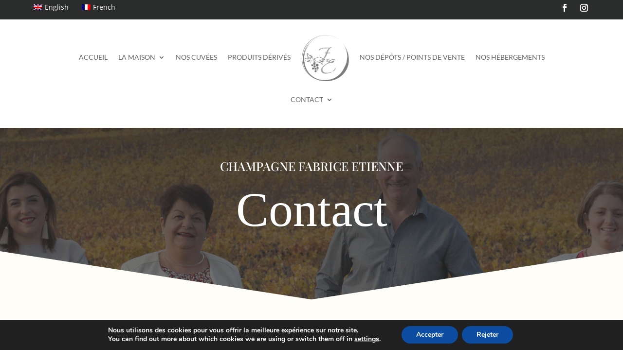

--- FILE ---
content_type: text/css; charset=utf-8
request_url: https://www.champagne-fabrice-etienne.com/wp-content/themes/Groupe-echo/style.css?ver=4.27.5
body_size: 699
content:
/*
Theme Name:     Groupe écho
Description:    Agences de communication - Angers, Troyes, Cholet
Author:         Maryline Cesbron
Template:       Divi
Version:        3.0
*/

/*
Rajoutez vos règles de CSS personnalisé ci-dessous
*/

.centrer-verticalement {
    display: flex;
    flex-direction: column;
    justify-content: center;

    /* Et les déclinaisons avec préfixes pour obtenir un résultat homogène sur les divers navigateurs  */
    display: -webkit-box;
    display: -webkit-flex;
    display: -moz-box;
    display: -ms-flexbox;
    -webkit-box-orient: vertical;
    -webkit-box-direction: normal;
    -webkit-flex-direction: column;
    -moz-box-orient: vertical;
    -moz-box-direction: normal;
    -ms-flex-direction: column;
    -webkit-box-pack: center;
    -webkit-justify-content: center;
    -moz-box-pack: center;
    -ms-flex-pack: center;
}

body {
    hyphens: auto;

}

a.et-cart-info {
    display: none !important;
}

@font-face {
    font-family: "Allegro";
    src: url("https://www.champagne-fabrice-etienne.com/wp-content/themes/Divi/fonts/allegro.woff") !important;
}

.titrespe {
    font-family: "Allegro" !important;
}




.woocommerce div.product .et_pb_module span.price,
.woocommerce-page div.product .et_pb_module span.price {
    color: #d30108;
}

.woocommerce div.product .et_pb_module .woocommerce-variation-add-to-cart {
    display: none;
}

.et_pb_row_0_tb_header {
    z-index: 4 !important;
}

.et_pb_column_2_tb_header {
    width: 100% !important;
    margin-top: 10px;
}

.et_pb_menu__logo-wrap {
    margin: auto;
}


.logofooter .et_pb_image {
    display: inline-block !important;
    margin-right: 1em;
    margin-bottom: 0 !important;

}



.logofooter .et_pb_image:last-of-type {
    margin-right: 0em;
}

.logofooter .et_pb_column {
    text-align: center !important;
    display: flex;
    justify-content: center;
    align-items: center;
}


--- FILE ---
content_type: text/css; charset=utf-8
request_url: https://www.champagne-fabrice-etienne.com/wp-content/et-cache/13173/et-core-unified-tb-12879-tb-12900-deferred-13173.min.css?ver=1764950209
body_size: 2333
content:
.et_pb_section_0_tb_footer.et_pb_section{padding-top:0px;padding-bottom:10px;background-color:#191919!important}.et_pb_row_1_tb_footer.et_pb_row,.et_pb_row_0_tb_footer.et_pb_row{padding-top:13px!important;padding-bottom:0px!important;padding-top:13px;padding-bottom:0px}.et_pb_image_0_tb_footer{max-width:145px;text-align:center}.et_pb_text_1_tb_footer.et_pb_text,.et_pb_text_2_tb_footer.et_pb_text,.et_pb_text_2_tb_footer.et_pb_text a,.et_pb_text_0_tb_footer.et_pb_text{color:#FFFFFF!important}.et_pb_text_0_tb_footer{line-height:1.8em;font-family:'Lato',Helvetica,Arial,Lucida,sans-serif;font-size:16px;line-height:1.8em;margin-top:28px!important;max-width:792px}.et_pb_text_1_tb_footer{line-height:1.8em;font-family:'Lato',Helvetica,Arial,Lucida,sans-serif;font-size:16px;line-height:1.8em;margin-top:30px!important;max-width:792px}ul.et_pb_social_media_follow_0_tb_footer{margin-top:0px!important}.et_pb_social_media_follow_0_tb_footer li a.icon:before{transition:color 300ms ease 0ms;font-size:18px;line-height:36px;height:36px;width:36px}.et_pb_social_media_follow_0_tb_footer li.et_pb_social_icon a.icon:before,.et_pb_social_media_follow_0_tb_footer li.et_pb_social_icon a.icon:hover:before{color:#FFFFFF}.et_pb_social_media_follow_0_tb_footer li a.icon{height:36px;width:36px}.et_pb_image_1_tb_footer{width:60px;max-width:60px;text-align:left;margin-left:0}.et_pb_image_2_tb_footer{width:110px;max-width:110px;text-align:left;margin-left:0}.et_pb_image_3_tb_footer .et_pb_image_wrap{border-radius:5px 5px 5px 5px;overflow:hidden}.et_pb_image_3_tb_footer{width:80px;max-width:80px;text-align:left;margin-left:0}.et_pb_section_1_tb_footer.et_pb_section{padding-top:0px;padding-bottom:0px;margin-top:0px;margin-bottom:0px;background-color:#1d1e1e!important}.et_pb_row_2_tb_footer.et_pb_row{padding-top:10px!important;padding-bottom:10px!important;margin-top:0px!important;margin-bottom:0px!important;padding-top:10px;padding-bottom:10px}.et_pb_text_2_tb_footer{font-family:'Lato',Helvetica,Arial,Lucida,sans-serif}.et_pb_text_1_tb_footer.et_pb_module,.et_pb_image_0_tb_footer.et_pb_module,.et_pb_text_0_tb_footer.et_pb_module{margin-left:auto!important;margin-right:auto!important}@media only screen and (min-width:981px){.et_pb_row_0_tb_footer,body #page-container .et-db #et-boc .et-l .et_pb_row_0_tb_footer.et_pb_row,body.et_pb_pagebuilder_layout.single #page-container #et-boc .et-l .et_pb_row_0_tb_footer.et_pb_row,body.et_pb_pagebuilder_layout.single.et_full_width_page #page-container #et-boc .et-l .et_pb_row_0_tb_footer.et_pb_row,.et_pb_row_1_tb_footer,body #page-container .et-db #et-boc .et-l .et_pb_row_1_tb_footer.et_pb_row,body.et_pb_pagebuilder_layout.single #page-container #et-boc .et-l .et_pb_row_1_tb_footer.et_pb_row,body.et_pb_pagebuilder_layout.single.et_full_width_page #page-container #et-boc .et-l .et_pb_row_1_tb_footer.et_pb_row{width:90%;max-width:1140px}}@media only screen and (max-width:980px){.et_pb_row_0_tb_footer,body #page-container .et-db #et-boc .et-l .et_pb_row_0_tb_footer.et_pb_row,body.et_pb_pagebuilder_layout.single #page-container #et-boc .et-l .et_pb_row_0_tb_footer.et_pb_row,body.et_pb_pagebuilder_layout.single.et_full_width_page #page-container #et-boc .et-l .et_pb_row_0_tb_footer.et_pb_row,.et_pb_row_1_tb_footer,body #page-container .et-db #et-boc .et-l .et_pb_row_1_tb_footer.et_pb_row,body.et_pb_pagebuilder_layout.single #page-container #et-boc .et-l .et_pb_row_1_tb_footer.et_pb_row,body.et_pb_pagebuilder_layout.single.et_full_width_page #page-container #et-boc .et-l .et_pb_row_1_tb_footer.et_pb_row{width:90%;max-width:90%}.et_pb_row_0_tb_footer,.et_pb_row_1_tb_footer{display:flex;flex-direction:column}.et_pb_image_0_tb_footer .et_pb_image_wrap img,.et_pb_image_1_tb_footer .et_pb_image_wrap img,.et_pb_image_2_tb_footer .et_pb_image_wrap img,.et_pb_image_3_tb_footer .et_pb_image_wrap img{width:auto}.et_pb_image_0_tb_footer.et_pb_module{margin-left:auto!important;margin-right:auto!important}}@media only screen and (max-width:767px){.et_pb_row_0_tb_footer,.et_pb_row_1_tb_footer{display:flex;flex-direction:column}.et_pb_image_0_tb_footer .et_pb_image_wrap img,.et_pb_image_1_tb_footer .et_pb_image_wrap img,.et_pb_image_2_tb_footer .et_pb_image_wrap img,.et_pb_image_3_tb_footer .et_pb_image_wrap img{width:auto}.et_pb_image_0_tb_footer.et_pb_module{margin-left:0px!important;margin-right:auto!important}}.et_pb_section_1.et_pb_section{padding-top:60px;padding-bottom:0px;background-color:#fffdf8!important}.et_pb_row_1{border-bottom-width:1px;border-bottom-color:#D30108}.et_pb_row_1.et_pb_row{padding-top:4em!important;padding-bottom:4em!important;padding-top:4em;padding-bottom:4em}.et_pb_blurb_2.et_pb_blurb .et_pb_module_header,.et_pb_blurb_2.et_pb_blurb .et_pb_module_header a,.et_pb_blurb_3.et_pb_blurb .et_pb_module_header,.et_pb_blurb_3.et_pb_blurb .et_pb_module_header a,.et_pb_blurb_1.et_pb_blurb .et_pb_module_header,.et_pb_blurb_1.et_pb_blurb .et_pb_module_header a,.et_pb_blurb_0.et_pb_blurb .et_pb_module_header,.et_pb_blurb_0.et_pb_blurb .et_pb_module_header a{font-family:'Playfair Display',Georgia,"Times New Roman",serif;font-weight:700;font-size:18px;color:#D30108!important;text-align:center}.et_pb_blurb_0 .et-pb-icon{font-size:25px;color:#D30108;font-family:FontAwesome!important;font-weight:900!important}.et_pb_blurb_2 .et-pb-icon,.et_pb_blurb_1 .et-pb-icon,.et_pb_blurb_3 .et-pb-icon{font-size:25px;color:#D30108;font-family:ETmodules!important;font-weight:400!important}.et_pb_row_2.et_pb_row{padding-top:1px!important;padding-bottom:1px!important;padding-top:1px;padding-bottom:1px}body #page-container .et_pb_section .et_pb_contact_form_0.et_pb_contact_form_container.et_pb_module .et_pb_button{color:#000000!important;border-width:1px!important;border-color:#252525;border-radius:0px;font-size:15px;font-family:'Sen',Helvetica,Arial,Lucida,sans-serif!important;font-weight:700!important;padding-right:2em;padding-left:0.7em;background-color:RGBA(0,0,0,0)!important}body #page-container .et_pb_section .et_pb_contact_form_0.et_pb_contact_form_container.et_pb_module .et_pb_button:hover{color:#FFFFFF!important;border-color:#191919!important;letter-spacing:0px!important;background-image:initial!important;background-color:#191919!important}body #page-container .et_pb_section .et_pb_contact_form_0.et_pb_contact_form_container.et_pb_module .et_pb_button:hover:after{margin-left:.3em;left:auto;margin-left:.3em}body #page-container .et_pb_section .et_pb_contact_form_0.et_pb_contact_form_container.et_pb_module .et_pb_button:after{line-height:inherit;font-size:inherit!important;opacity:1;margin-left:.3em;left:auto;font-family:ETmodules!important;font-weight:400!important}.et_pb_contact_form_0.et_pb_contact_form_container.et_pb_module .et_pb_button{transition:color 300ms ease 0ms,background-color 300ms ease 0ms,border 300ms ease 0ms,letter-spacing 300ms ease 0ms}.et_pb_image_0{filter:saturate(22%);backface-visibility:hidden;margin-top:-31px!important;max-width:324px;transform:translateX(-36px) translateY(0px);text-align:left;margin-left:0}html:not(.et_fb_edit_enabled) #et-fb-app .et_pb_image_0:hover,html:not(.et_fb_edit_enabled) #et-fb-app .et_pb_image_1:hover{filter:saturate(22%)}.et_pb_image_2 .et_pb_image_wrap,.et_pb_image_0 .et_pb_image_wrap,.et_pb_image_1 .et_pb_image_wrap{box-shadow:0px 30px 100px 0px rgba(0,0,0,0.17)}.et_pb_image_1{filter:saturate(22%);backface-visibility:hidden;margin-top:-40px!important;text-align:right;margin-right:0}.et_pb_image_2{filter:saturate(15%);backface-visibility:hidden;margin-top:-281px!important;margin-left:46px!important;text-align:left;margin-left:0}html:not(.et_fb_edit_enabled) #et-fb-app .et_pb_image_2:hover{filter:saturate(15%)}.et_pb_row_3.et_pb_row{padding-top:4em!important;padding-bottom:0px!important;padding-top:4em;padding-bottom:0px}.et_pb_text_2 h1{color:#D30108!important}.et_pb_text_2 h2{font-family:'Playfair Display',Georgia,"Times New Roman",serif;font-weight:800;font-size:42px;color:#D30108!important;letter-spacing:-0.5px;line-height:1.2em;text-align:left}.et_pb_text_2{margin-top:-4px!important}.et_pb_divider_0:before{border-top-color:#D30108}.et_pb_row_4.et_pb_row{padding-top:0px!important;padding-bottom:4em!important;padding-top:0px;padding-bottom:4em}.et_pb_row_5{background-color:#FFFFFF}.et_pb_row_5.et_pb_row{padding-top:0px!important;margin-bottom:4em!important;padding-top:0px}.et_pb_section_2.et_pb_section{padding-top:0px;padding-bottom:0px}.et_pb_section_3.et_pb_section{padding-top:0px;padding-bottom:0px;background-color:#fffdf8!important}.et_pb_row_6.et_pb_row{padding-top:0px!important;padding-bottom:0px!important;padding-top:0px;padding-bottom:0px}.et_pb_row_6,body #page-container .et-db #et-boc .et-l .et_pb_row_6.et_pb_row,body.et_pb_pagebuilder_layout.single #page-container #et-boc .et-l .et_pb_row_6.et_pb_row,body.et_pb_pagebuilder_layout.single.et_full_width_page #page-container #et-boc .et-l .et_pb_row_6.et_pb_row{width:100%;max-width:100%}.et_pb_blurb_6.et_pb_blurb .et_pb_module_header,.et_pb_blurb_6.et_pb_blurb .et_pb_module_header a,.et_pb_blurb_5.et_pb_blurb .et_pb_module_header,.et_pb_blurb_5.et_pb_blurb .et_pb_module_header a,.et_pb_blurb_4.et_pb_blurb .et_pb_module_header,.et_pb_blurb_4.et_pb_blurb .et_pb_module_header a{font-family:'Playfair Display',Georgia,"Times New Roman",serif;font-weight:800;font-size:32px;color:#FFFFFF!important;line-height:1.2em;text-align:center}.et_pb_blurb_4.et_pb_blurb:hover .et_pb_module_header,.et_pb_blurb_4.et_pb_blurb:hover .et_pb_module_header a,.et_pb_blurb_5.et_pb_blurb:hover .et_pb_module_header,.et_pb_blurb_5.et_pb_blurb:hover .et_pb_module_header a,.et_pb_blurb_6.et_pb_blurb:hover .et_pb_module_header,.et_pb_blurb_6.et_pb_blurb:hover .et_pb_module_header a{color:#000000!important}.et_pb_blurb_4.et_pb_blurb p,.et_pb_blurb_6.et_pb_blurb p,.et_pb_blurb_5.et_pb_blurb p{line-height:1.1em}.et_pb_blurb_4.et_pb_blurb .et_pb_blurb_description,.et_pb_blurb_6.et_pb_blurb .et_pb_blurb_description,.et_pb_blurb_5.et_pb_blurb .et_pb_blurb_description{text-align:center}.et_pb_blurb_4.et_pb_blurb{font-family:'Sen',Helvetica,Arial,Lucida,sans-serif;font-weight:800;font-size:25px;color:#FFFFFF!important;line-height:1.1em;background-image:url(https://www.champagne-fabrice-etienne.com/wp-content/uploads/2022/11/bouteilles.webp);padding-top:180px!important;padding-bottom:180px!important}.et_pb_blurb_4.et_pb_blurb:hover{color:#000000!important;background-blend-mode:overlay;background-image:url(https://www.champagne-fabrice-etienne.com/wp-content/uploads/2022/11/bouteilles.webp);background-color:rgba(255,255,255,0.61)}.et_pb_blurb_5.et_pb_blurb .et_pb_module_header,.et_pb_blurb_5.et_pb_blurb .et_pb_module_header a,.et_pb_blurb_5 .et_pb_blurb_description,.et_pb_blurb_5.et_pb_blurb,.et_pb_blurb_4.et_pb_blurb .et_pb_module_header,.et_pb_blurb_4.et_pb_blurb .et_pb_module_header a,.et_pb_blurb_4 .et_pb_blurb_description,.et_pb_blurb_4.et_pb_blurb,.et_pb_blurb_6.et_pb_blurb .et_pb_module_header,.et_pb_blurb_6.et_pb_blurb .et_pb_module_header a,.et_pb_blurb_6 .et_pb_blurb_description,.et_pb_blurb_6.et_pb_blurb{transition:color 300ms ease 0ms,background-color 300ms ease 0ms,background-image 300ms ease 0ms}.et_pb_blurb_6 .et_pb_blurb_content,.et_pb_blurb_5 .et_pb_blurb_content,.et_pb_blurb_4 .et_pb_blurb_content{max-width:100%}.et_pb_blurb_5.et_pb_blurb{font-family:'Sen',Helvetica,Arial,Lucida,sans-serif;font-weight:800;font-size:25px;color:#FFFFFF!important;line-height:1.1em;background-blend-mode:overlay;background-image:url(https://www.champagne-fabrice-etienne.com/wp-content/uploads/2019/05/etiquette-perso-2-scaled.jpg);background-color:#2b2c2c;padding-top:180px!important;padding-bottom:180px!important}.et_pb_blurb_5.et_pb_blurb:hover{color:#000000!important;background-blend-mode:overlay;background-image:url(https://www.champagne-fabrice-etienne.com/wp-content/uploads/2019/05/etiquette-perso-2-scaled.jpg);background-color:rgba(255,255,255,0.68)}.et_pb_blurb_6.et_pb_blurb{font-family:'Sen',Helvetica,Arial,Lucida,sans-serif;font-weight:800;font-size:25px;color:#FFFFFF!important;line-height:1.1em;background-blend-mode:overlay;background-image:url(https://www.champagne-fabrice-etienne.com/wp-content/uploads/2019/04/grappe_raisins_mains-scaled.jpg);background-color:#2b2c2c;padding-top:180px!important;padding-bottom:180px!important}.et_pb_blurb_6.et_pb_blurb:hover{color:#000000!important;background-blend-mode:overlay;background-image:url(https://www.champagne-fabrice-etienne.com/wp-content/uploads/2019/04/grappe_raisins_mains-scaled.jpg);background-color:rgba(255,255,255,0.67)}.et_pb_column_5{padding-top:60px;padding-bottom:60px}.et_pb_column_6{padding-top:50px}.et_pb_image_0.et_pb_module{margin-left:auto!important;margin-right:0px!important}@media only screen and (min-width:981px){.et_pb_row_1,body #page-container .et-db #et-boc .et-l .et_pb_row_1.et_pb_row,body.et_pb_pagebuilder_layout.single #page-container #et-boc .et-l .et_pb_row_1.et_pb_row,body.et_pb_pagebuilder_layout.single.et_full_width_page #page-container #et-boc .et-l .et_pb_row_1.et_pb_row,.et_pb_row_2,body #page-container .et-db #et-boc .et-l .et_pb_row_2.et_pb_row,body.et_pb_pagebuilder_layout.single #page-container #et-boc .et-l .et_pb_row_2.et_pb_row,body.et_pb_pagebuilder_layout.single.et_full_width_page #page-container #et-boc .et-l .et_pb_row_2.et_pb_row,.et_pb_row_3,body #page-container .et-db #et-boc .et-l .et_pb_row_3.et_pb_row,body.et_pb_pagebuilder_layout.single #page-container #et-boc .et-l .et_pb_row_3.et_pb_row,body.et_pb_pagebuilder_layout.single.et_full_width_page #page-container #et-boc .et-l .et_pb_row_3.et_pb_row,.et_pb_row_4,body #page-container .et-db #et-boc .et-l .et_pb_row_4.et_pb_row,body.et_pb_pagebuilder_layout.single #page-container #et-boc .et-l .et_pb_row_4.et_pb_row,body.et_pb_pagebuilder_layout.single.et_full_width_page #page-container #et-boc .et-l .et_pb_row_4.et_pb_row,.et_pb_row_5,body #page-container .et-db #et-boc .et-l .et_pb_row_5.et_pb_row,body.et_pb_pagebuilder_layout.single #page-container #et-boc .et-l .et_pb_row_5.et_pb_row,body.et_pb_pagebuilder_layout.single.et_full_width_page #page-container #et-boc .et-l .et_pb_row_5.et_pb_row{width:90%;max-width:1140px}.et_pb_image_1{max-width:290px}.et_pb_image_2{max-width:308px}}@media only screen and (max-width:980px){.et_pb_row_1{border-bottom-width:1px;border-bottom-color:#D30108}.et_pb_row_2,body #page-container .et-db #et-boc .et-l .et_pb_row_2.et_pb_row,body.et_pb_pagebuilder_layout.single #page-container #et-boc .et-l .et_pb_row_2.et_pb_row,body.et_pb_pagebuilder_layout.single.et_full_width_page #page-container #et-boc .et-l .et_pb_row_2.et_pb_row,.et_pb_row_4,body #page-container .et-db #et-boc .et-l .et_pb_row_4.et_pb_row,body.et_pb_pagebuilder_layout.single #page-container #et-boc .et-l .et_pb_row_4.et_pb_row,body.et_pb_pagebuilder_layout.single.et_full_width_page #page-container #et-boc .et-l .et_pb_row_4.et_pb_row,.et_pb_row_3,body #page-container .et-db #et-boc .et-l .et_pb_row_3.et_pb_row,body.et_pb_pagebuilder_layout.single #page-container #et-boc .et-l .et_pb_row_3.et_pb_row,body.et_pb_pagebuilder_layout.single.et_full_width_page #page-container #et-boc .et-l .et_pb_row_3.et_pb_row,.et_pb_row_5,body #page-container .et-db #et-boc .et-l .et_pb_row_5.et_pb_row,body.et_pb_pagebuilder_layout.single #page-container #et-boc .et-l .et_pb_row_5.et_pb_row,body.et_pb_pagebuilder_layout.single.et_full_width_page #page-container #et-boc .et-l .et_pb_row_5.et_pb_row,.et_pb_row_1,body #page-container .et-db #et-boc .et-l .et_pb_row_1.et_pb_row,body.et_pb_pagebuilder_layout.single #page-container #et-boc .et-l .et_pb_row_1.et_pb_row,body.et_pb_pagebuilder_layout.single.et_full_width_page #page-container #et-boc .et-l .et_pb_row_1.et_pb_row{width:90%;max-width:90%}.et_pb_blurb_2.et_pb_blurb,.et_pb_blurb_3.et_pb_blurb{margin-top:20px!important}.et_pb_row_2.et_pb_row{margin-top:30px!important}body #page-container .et_pb_section .et_pb_contact_form_0.et_pb_contact_form_container.et_pb_module .et_pb_button:after{line-height:inherit;font-size:inherit!important;margin-left:.3em;left:auto;display:inline-block;opacity:1;content:attr(data-icon);font-family:ETmodules!important;font-weight:400!important}body #page-container .et_pb_section .et_pb_contact_form_0.et_pb_contact_form_container.et_pb_module .et_pb_button:before{display:none}body #page-container .et_pb_section .et_pb_contact_form_0.et_pb_contact_form_container.et_pb_module .et_pb_button:hover:after{margin-left:.3em;left:auto;margin-left:.3em}.et_pb_image_0{margin-top:-47px!important}.et_pb_image_0 .et_pb_image_wrap img,.et_pb_image_1 .et_pb_image_wrap img,.et_pb_image_2 .et_pb_image_wrap img{width:auto}.et_pb_image_2{max-width:300px}.et_pb_row_3.et_pb_row{padding-top:4em!important;padding-bottom:2em!important;padding-top:4em!important;padding-bottom:2em!important}.et_pb_text_2{margin-top:-14px!important}.et_pb_row_4.et_pb_row{padding-top:0em!important;padding-top:0em!important}.et_pb_row_5.et_pb_row{padding-top:0em!important;margin-bottom:4em!important;padding-top:0em!important}.et_pb_column_5{padding-top:0px}.et_pb_image_2.et_pb_module{margin-left:auto!important;margin-right:auto!important}}@media only screen and (max-width:767px){.et_pb_row_1{border-bottom-width:1px;border-bottom-color:#D30108}.et_pb_blurb_1.et_pb_blurb,.et_pb_blurb_2.et_pb_blurb,.et_pb_blurb_3.et_pb_blurb{margin-top:20px!important}.et_pb_row_2.et_pb_row{margin-top:30px!important}body #page-container .et_pb_section .et_pb_contact_form_0.et_pb_contact_form_container.et_pb_module .et_pb_button:after{line-height:inherit;font-size:inherit!important;margin-left:.3em;left:auto;display:inline-block;opacity:1;content:attr(data-icon);font-family:ETmodules!important;font-weight:400!important}body #page-container .et_pb_section .et_pb_contact_form_0.et_pb_contact_form_container.et_pb_module .et_pb_button:before{display:none}body #page-container .et_pb_section .et_pb_contact_form_0.et_pb_contact_form_container.et_pb_module .et_pb_button:hover:after{margin-left:.3em;left:auto;margin-left:.3em}.et_pb_image_0{margin-top:-45px!important;transform:none!important;transition:none!important}.et_pb_image_1 .et_pb_image_wrap img,.et_pb_image_2 .et_pb_image_wrap img,.et_pb_image_0 .et_pb_image_wrap img{width:auto}.et_pb_image_1{margin-top:-70px!important;max-width:241px;transform:none!important;transition:none!important}.et_pb_image_2{margin-top:-351px!important;margin-left:46px!important;max-width:185px;transform:translateX(10px) translateY(0px);transform:none!important;transition:none!important}.et_pb_row_3.et_pb_row{padding-top:10em!important;padding-top:10em!important}.et_pb_text_2 h2{font-size:30px}.et_pb_text_2{margin-top:-14px!important}.et_pb_row_4.et_pb_row{padding-top:0em!important;padding-top:0em!important}.et_pb_row_5.et_pb_row{padding-top:0em!important;margin-bottom:4em!important;padding-top:0em!important}.et_pb_blurb_4.et_pb_blurb,.et_pb_blurb_5.et_pb_blurb,.et_pb_blurb_6.et_pb_blurb{padding-top:105px!important;padding-bottom:105px!important}.et_pb_column_5{padding-top:0px}.et_pb_image_1.et_pb_module{margin-left:auto!important;margin-right:0px!important}.et_pb_image_2.et_pb_module{margin-left:0px!important;margin-right:auto!important}}